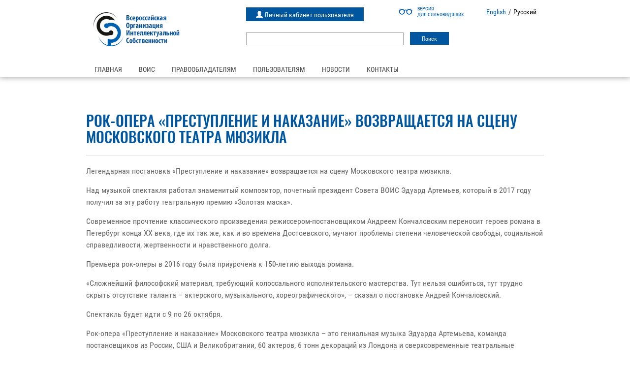

--- FILE ---
content_type: text/html; charset=UTF-8
request_url: https://rosvois.ru/rok-opera-prestuplenie-i-nakazanie-vozvrashhaetsya-na-stsenu-moskovskogo-teatra-myuzikla/
body_size: 11051
content:

    <!DOCTYPE html>
<html lang="ru-RU" class="no-js">

<head>
    <meta charset="UTF-8">
    <meta name="viewport" content="width=device-width">
    <link rel="shortcut icon" href="https://rosvois.ru/wp-content/themes/vois/favicon.ico" />
    <!--[if lt IE 9]>
    <script src="https://rosvois.ru/wp-content/themes/vois/js/html5.js"></script>
    <![endif]-->
    <title>Рок-опера «Преступление и наказание» возвращается на сцену Московского театра мюзикла &#8211; ВОИС</title>
<meta name='robots' content='max-image-preview:large' />
<link rel='dns-prefetch' href='//maxcdn.bootstrapcdn.com' />
<link rel='dns-prefetch' href='//www.google.com' />
<script type="text/javascript">
window._wpemojiSettings = {"baseUrl":"https:\/\/s.w.org\/images\/core\/emoji\/14.0.0\/72x72\/","ext":".png","svgUrl":"https:\/\/s.w.org\/images\/core\/emoji\/14.0.0\/svg\/","svgExt":".svg","source":{"concatemoji":"https:\/\/rosvois.ru\/wp-includes\/js\/wp-emoji-release.min.js?ver=6.1.7"}};
/*! This file is auto-generated */
!function(e,a,t){var n,r,o,i=a.createElement("canvas"),p=i.getContext&&i.getContext("2d");function s(e,t){var a=String.fromCharCode,e=(p.clearRect(0,0,i.width,i.height),p.fillText(a.apply(this,e),0,0),i.toDataURL());return p.clearRect(0,0,i.width,i.height),p.fillText(a.apply(this,t),0,0),e===i.toDataURL()}function c(e){var t=a.createElement("script");t.src=e,t.defer=t.type="text/javascript",a.getElementsByTagName("head")[0].appendChild(t)}for(o=Array("flag","emoji"),t.supports={everything:!0,everythingExceptFlag:!0},r=0;r<o.length;r++)t.supports[o[r]]=function(e){if(p&&p.fillText)switch(p.textBaseline="top",p.font="600 32px Arial",e){case"flag":return s([127987,65039,8205,9895,65039],[127987,65039,8203,9895,65039])?!1:!s([55356,56826,55356,56819],[55356,56826,8203,55356,56819])&&!s([55356,57332,56128,56423,56128,56418,56128,56421,56128,56430,56128,56423,56128,56447],[55356,57332,8203,56128,56423,8203,56128,56418,8203,56128,56421,8203,56128,56430,8203,56128,56423,8203,56128,56447]);case"emoji":return!s([129777,127995,8205,129778,127999],[129777,127995,8203,129778,127999])}return!1}(o[r]),t.supports.everything=t.supports.everything&&t.supports[o[r]],"flag"!==o[r]&&(t.supports.everythingExceptFlag=t.supports.everythingExceptFlag&&t.supports[o[r]]);t.supports.everythingExceptFlag=t.supports.everythingExceptFlag&&!t.supports.flag,t.DOMReady=!1,t.readyCallback=function(){t.DOMReady=!0},t.supports.everything||(n=function(){t.readyCallback()},a.addEventListener?(a.addEventListener("DOMContentLoaded",n,!1),e.addEventListener("load",n,!1)):(e.attachEvent("onload",n),a.attachEvent("onreadystatechange",function(){"complete"===a.readyState&&t.readyCallback()})),(e=t.source||{}).concatemoji?c(e.concatemoji):e.wpemoji&&e.twemoji&&(c(e.twemoji),c(e.wpemoji)))}(window,document,window._wpemojiSettings);
</script>
<style type="text/css">
img.wp-smiley,
img.emoji {
	display: inline !important;
	border: none !important;
	box-shadow: none !important;
	height: 1em !important;
	width: 1em !important;
	margin: 0 0.07em !important;
	vertical-align: -0.1em !important;
	background: none !important;
	padding: 0 !important;
}
</style>
	<link rel='stylesheet' id='wp-block-library-css' href='https://rosvois.ru/wp-includes/css/dist/block-library/style.min.css?ver=6.1.7' type='text/css' media='all' />
<link rel='stylesheet' id='classic-theme-styles-css' href='https://rosvois.ru/wp-includes/css/classic-themes.min.css?ver=1' type='text/css' media='all' />
<style id='global-styles-inline-css' type='text/css'>
body{--wp--preset--color--black: #000000;--wp--preset--color--cyan-bluish-gray: #abb8c3;--wp--preset--color--white: #ffffff;--wp--preset--color--pale-pink: #f78da7;--wp--preset--color--vivid-red: #cf2e2e;--wp--preset--color--luminous-vivid-orange: #ff6900;--wp--preset--color--luminous-vivid-amber: #fcb900;--wp--preset--color--light-green-cyan: #7bdcb5;--wp--preset--color--vivid-green-cyan: #00d084;--wp--preset--color--pale-cyan-blue: #8ed1fc;--wp--preset--color--vivid-cyan-blue: #0693e3;--wp--preset--color--vivid-purple: #9b51e0;--wp--preset--gradient--vivid-cyan-blue-to-vivid-purple: linear-gradient(135deg,rgba(6,147,227,1) 0%,rgb(155,81,224) 100%);--wp--preset--gradient--light-green-cyan-to-vivid-green-cyan: linear-gradient(135deg,rgb(122,220,180) 0%,rgb(0,208,130) 100%);--wp--preset--gradient--luminous-vivid-amber-to-luminous-vivid-orange: linear-gradient(135deg,rgba(252,185,0,1) 0%,rgba(255,105,0,1) 100%);--wp--preset--gradient--luminous-vivid-orange-to-vivid-red: linear-gradient(135deg,rgba(255,105,0,1) 0%,rgb(207,46,46) 100%);--wp--preset--gradient--very-light-gray-to-cyan-bluish-gray: linear-gradient(135deg,rgb(238,238,238) 0%,rgb(169,184,195) 100%);--wp--preset--gradient--cool-to-warm-spectrum: linear-gradient(135deg,rgb(74,234,220) 0%,rgb(151,120,209) 20%,rgb(207,42,186) 40%,rgb(238,44,130) 60%,rgb(251,105,98) 80%,rgb(254,248,76) 100%);--wp--preset--gradient--blush-light-purple: linear-gradient(135deg,rgb(255,206,236) 0%,rgb(152,150,240) 100%);--wp--preset--gradient--blush-bordeaux: linear-gradient(135deg,rgb(254,205,165) 0%,rgb(254,45,45) 50%,rgb(107,0,62) 100%);--wp--preset--gradient--luminous-dusk: linear-gradient(135deg,rgb(255,203,112) 0%,rgb(199,81,192) 50%,rgb(65,88,208) 100%);--wp--preset--gradient--pale-ocean: linear-gradient(135deg,rgb(255,245,203) 0%,rgb(182,227,212) 50%,rgb(51,167,181) 100%);--wp--preset--gradient--electric-grass: linear-gradient(135deg,rgb(202,248,128) 0%,rgb(113,206,126) 100%);--wp--preset--gradient--midnight: linear-gradient(135deg,rgb(2,3,129) 0%,rgb(40,116,252) 100%);--wp--preset--duotone--dark-grayscale: url('#wp-duotone-dark-grayscale');--wp--preset--duotone--grayscale: url('#wp-duotone-grayscale');--wp--preset--duotone--purple-yellow: url('#wp-duotone-purple-yellow');--wp--preset--duotone--blue-red: url('#wp-duotone-blue-red');--wp--preset--duotone--midnight: url('#wp-duotone-midnight');--wp--preset--duotone--magenta-yellow: url('#wp-duotone-magenta-yellow');--wp--preset--duotone--purple-green: url('#wp-duotone-purple-green');--wp--preset--duotone--blue-orange: url('#wp-duotone-blue-orange');--wp--preset--font-size--small: 13px;--wp--preset--font-size--medium: 20px;--wp--preset--font-size--large: 36px;--wp--preset--font-size--x-large: 42px;--wp--preset--spacing--20: 0.44rem;--wp--preset--spacing--30: 0.67rem;--wp--preset--spacing--40: 1rem;--wp--preset--spacing--50: 1.5rem;--wp--preset--spacing--60: 2.25rem;--wp--preset--spacing--70: 3.38rem;--wp--preset--spacing--80: 5.06rem;}:where(.is-layout-flex){gap: 0.5em;}body .is-layout-flow > .alignleft{float: left;margin-inline-start: 0;margin-inline-end: 2em;}body .is-layout-flow > .alignright{float: right;margin-inline-start: 2em;margin-inline-end: 0;}body .is-layout-flow > .aligncenter{margin-left: auto !important;margin-right: auto !important;}body .is-layout-constrained > .alignleft{float: left;margin-inline-start: 0;margin-inline-end: 2em;}body .is-layout-constrained > .alignright{float: right;margin-inline-start: 2em;margin-inline-end: 0;}body .is-layout-constrained > .aligncenter{margin-left: auto !important;margin-right: auto !important;}body .is-layout-constrained > :where(:not(.alignleft):not(.alignright):not(.alignfull)){max-width: var(--wp--style--global--content-size);margin-left: auto !important;margin-right: auto !important;}body .is-layout-constrained > .alignwide{max-width: var(--wp--style--global--wide-size);}body .is-layout-flex{display: flex;}body .is-layout-flex{flex-wrap: wrap;align-items: center;}body .is-layout-flex > *{margin: 0;}:where(.wp-block-columns.is-layout-flex){gap: 2em;}.has-black-color{color: var(--wp--preset--color--black) !important;}.has-cyan-bluish-gray-color{color: var(--wp--preset--color--cyan-bluish-gray) !important;}.has-white-color{color: var(--wp--preset--color--white) !important;}.has-pale-pink-color{color: var(--wp--preset--color--pale-pink) !important;}.has-vivid-red-color{color: var(--wp--preset--color--vivid-red) !important;}.has-luminous-vivid-orange-color{color: var(--wp--preset--color--luminous-vivid-orange) !important;}.has-luminous-vivid-amber-color{color: var(--wp--preset--color--luminous-vivid-amber) !important;}.has-light-green-cyan-color{color: var(--wp--preset--color--light-green-cyan) !important;}.has-vivid-green-cyan-color{color: var(--wp--preset--color--vivid-green-cyan) !important;}.has-pale-cyan-blue-color{color: var(--wp--preset--color--pale-cyan-blue) !important;}.has-vivid-cyan-blue-color{color: var(--wp--preset--color--vivid-cyan-blue) !important;}.has-vivid-purple-color{color: var(--wp--preset--color--vivid-purple) !important;}.has-black-background-color{background-color: var(--wp--preset--color--black) !important;}.has-cyan-bluish-gray-background-color{background-color: var(--wp--preset--color--cyan-bluish-gray) !important;}.has-white-background-color{background-color: var(--wp--preset--color--white) !important;}.has-pale-pink-background-color{background-color: var(--wp--preset--color--pale-pink) !important;}.has-vivid-red-background-color{background-color: var(--wp--preset--color--vivid-red) !important;}.has-luminous-vivid-orange-background-color{background-color: var(--wp--preset--color--luminous-vivid-orange) !important;}.has-luminous-vivid-amber-background-color{background-color: var(--wp--preset--color--luminous-vivid-amber) !important;}.has-light-green-cyan-background-color{background-color: var(--wp--preset--color--light-green-cyan) !important;}.has-vivid-green-cyan-background-color{background-color: var(--wp--preset--color--vivid-green-cyan) !important;}.has-pale-cyan-blue-background-color{background-color: var(--wp--preset--color--pale-cyan-blue) !important;}.has-vivid-cyan-blue-background-color{background-color: var(--wp--preset--color--vivid-cyan-blue) !important;}.has-vivid-purple-background-color{background-color: var(--wp--preset--color--vivid-purple) !important;}.has-black-border-color{border-color: var(--wp--preset--color--black) !important;}.has-cyan-bluish-gray-border-color{border-color: var(--wp--preset--color--cyan-bluish-gray) !important;}.has-white-border-color{border-color: var(--wp--preset--color--white) !important;}.has-pale-pink-border-color{border-color: var(--wp--preset--color--pale-pink) !important;}.has-vivid-red-border-color{border-color: var(--wp--preset--color--vivid-red) !important;}.has-luminous-vivid-orange-border-color{border-color: var(--wp--preset--color--luminous-vivid-orange) !important;}.has-luminous-vivid-amber-border-color{border-color: var(--wp--preset--color--luminous-vivid-amber) !important;}.has-light-green-cyan-border-color{border-color: var(--wp--preset--color--light-green-cyan) !important;}.has-vivid-green-cyan-border-color{border-color: var(--wp--preset--color--vivid-green-cyan) !important;}.has-pale-cyan-blue-border-color{border-color: var(--wp--preset--color--pale-cyan-blue) !important;}.has-vivid-cyan-blue-border-color{border-color: var(--wp--preset--color--vivid-cyan-blue) !important;}.has-vivid-purple-border-color{border-color: var(--wp--preset--color--vivid-purple) !important;}.has-vivid-cyan-blue-to-vivid-purple-gradient-background{background: var(--wp--preset--gradient--vivid-cyan-blue-to-vivid-purple) !important;}.has-light-green-cyan-to-vivid-green-cyan-gradient-background{background: var(--wp--preset--gradient--light-green-cyan-to-vivid-green-cyan) !important;}.has-luminous-vivid-amber-to-luminous-vivid-orange-gradient-background{background: var(--wp--preset--gradient--luminous-vivid-amber-to-luminous-vivid-orange) !important;}.has-luminous-vivid-orange-to-vivid-red-gradient-background{background: var(--wp--preset--gradient--luminous-vivid-orange-to-vivid-red) !important;}.has-very-light-gray-to-cyan-bluish-gray-gradient-background{background: var(--wp--preset--gradient--very-light-gray-to-cyan-bluish-gray) !important;}.has-cool-to-warm-spectrum-gradient-background{background: var(--wp--preset--gradient--cool-to-warm-spectrum) !important;}.has-blush-light-purple-gradient-background{background: var(--wp--preset--gradient--blush-light-purple) !important;}.has-blush-bordeaux-gradient-background{background: var(--wp--preset--gradient--blush-bordeaux) !important;}.has-luminous-dusk-gradient-background{background: var(--wp--preset--gradient--luminous-dusk) !important;}.has-pale-ocean-gradient-background{background: var(--wp--preset--gradient--pale-ocean) !important;}.has-electric-grass-gradient-background{background: var(--wp--preset--gradient--electric-grass) !important;}.has-midnight-gradient-background{background: var(--wp--preset--gradient--midnight) !important;}.has-small-font-size{font-size: var(--wp--preset--font-size--small) !important;}.has-medium-font-size{font-size: var(--wp--preset--font-size--medium) !important;}.has-large-font-size{font-size: var(--wp--preset--font-size--large) !important;}.has-x-large-font-size{font-size: var(--wp--preset--font-size--x-large) !important;}
.wp-block-navigation a:where(:not(.wp-element-button)){color: inherit;}
:where(.wp-block-columns.is-layout-flex){gap: 2em;}
.wp-block-pullquote{font-size: 1.5em;line-height: 1.6;}
</style>
<link rel='stylesheet' id='bootstrap_css-css' href='https://maxcdn.bootstrapcdn.com/bootstrap/3.3.5/css/bootstrap.min.css?ver=6.1.7' type='text/css' media='all' />
<link rel='stylesheet' id='bootstrap_css_theme-css' href='https://maxcdn.bootstrapcdn.com/bootstrap/3.3.5/css/bootstrap-theme.min.css?ver=6.1.7' type='text/css' media='all' />
<link rel='stylesheet' id='font_awesome-css' href='https://maxcdn.bootstrapcdn.com/font-awesome/4.5.0/css/font-awesome.min.css?ver=6.1.7' type='text/css' media='all' />
<link rel='stylesheet' id='fancybox_css-css' href='https://rosvois.ru/wp-content/themes/vois/css/jquery.fancybox.css?ver=6.1.7' type='text/css' media='all' />
<link rel='stylesheet' id='main_css-css' href='https://rosvois.ru/wp-content/themes/vois/style.css?ver=6.1.7' type='text/css' media='all' />
<link rel='stylesheet' id='side_panel_css-css' href='https://rosvois.ru/wp-content/themes/vois/css/main.css?ver=6.1.7' type='text/css' media='all' />
<link rel='stylesheet' id='owl-css' href='https://rosvois.ru/wp-content/themes/vois/css/owl.carousel.min.css?ver=6.1.7' type='text/css' media='all' />
<link rel='stylesheet' id='scss_css-css' href='https://rosvois.ru/wp-content/themes/vois/scss/template.css?ver=6.1.7' type='text/css' media='all' />
<link rel='stylesheet' id='region_css-css' href='https://rosvois.ru/wp-content/themes/vois/css/region.css?ver=6.1.7' type='text/css' media='all' />
<link rel='stylesheet' id='bvi_css-css' href='https://rosvois.ru/wp-content/themes/vois/css/bvi.css?ver=6.1.7' type='text/css' media='all' />
<link rel='stylesheet' id='bvi_custom_css-css' href='https://rosvois.ru/wp-content/themes/vois/css/bvi-custom.css?ver=6.1.7' type='text/css' media='all' />
<script type='text/javascript' id='jquery-core-js-extra'>
/* <![CDATA[ */
var myajax = {"url":"https:\/\/rosvois.ru\/wp-admin\/admin-ajax.php"};
/* ]]> */
</script>
<script type='text/javascript' src='https://rosvois.ru/wp-includes/js/jquery/jquery.min.js?ver=3.6.1' id='jquery-core-js'></script>
<script type='text/javascript' src='https://rosvois.ru/wp-includes/js/jquery/jquery-migrate.min.js?ver=3.3.2' id='jquery-migrate-js'></script>
<script type='text/javascript' src='https://rosvois.ru/wp-content/themes/vois/js/jquery-migrate-1.2.1.min.js?ver=6.1.7' id='jquery_js_migrate-js'></script>
<script type='text/javascript' src='https://www.google.com/recaptcha/api.js?render=explicit&#038;ver=6.1.7#038;ver=4.3.1' id='recaptcha-js'></script>
<script type='text/javascript' src='https://rosvois.ru/wp-content/themes/vois/js/bvi.js?ver=6.1.7' id='bvi_js-js'></script>
<link rel="https://api.w.org/" href="https://rosvois.ru/wp-json/" /><link rel="alternate" type="application/json" href="https://rosvois.ru/wp-json/wp/v2/posts/52594" /><link rel="EditURI" type="application/rsd+xml" title="RSD" href="https://rosvois.ru/xmlrpc.php?rsd" />
<link rel="wlwmanifest" type="application/wlwmanifest+xml" href="https://rosvois.ru/wp-includes/wlwmanifest.xml" />
<meta name="generator" content="WordPress 6.1.7" />
<link rel="canonical" href="https://rosvois.ru/rok-opera-prestuplenie-i-nakazanie-vozvrashhaetsya-na-stsenu-moskovskogo-teatra-myuzikla/" />
<link rel='shortlink' href='https://rosvois.ru/?p=52594' />
<link rel="alternate" type="application/json+oembed" href="https://rosvois.ru/wp-json/oembed/1.0/embed?url=https%3A%2F%2Frosvois.ru%2Frok-opera-prestuplenie-i-nakazanie-vozvrashhaetsya-na-stsenu-moskovskogo-teatra-myuzikla%2F" />
<link rel="alternate" type="text/xml+oembed" href="https://rosvois.ru/wp-json/oembed/1.0/embed?url=https%3A%2F%2Frosvois.ru%2Frok-opera-prestuplenie-i-nakazanie-vozvrashhaetsya-na-stsenu-moskovskogo-teatra-myuzikla%2F&#038;format=xml" />
    <style type="text/css">
        You can write your custom CSS here.        .lsp_main_slider {
            background-color: #FFFFFF;
            width: 960px;
            height: 198px;
            padding: 8px;
            position: relative;
            margin-bottom: 24px;
        }

        .lsp_slider_controls {
            position: relative;
            top: 50%;
            margin-top: -20px;
        }

        .lsp_next_btn {
            background: url(https://rosvois.ru/wp-content/plugins/logo-slider/ls_arrows/lsp_arrow6_next.png) no-repeat center;
            float: right;
            width: 40px;
            height: 40px;
            display: inline-block;
            text-indent: -9000px;
            cursor: pointer;
        }

        .lsp_prev_btn {
            background: url(https://rosvois.ru/wp-content/plugins/logo-slider/ls_arrows/lsp_arrow6_prev.png) no-repeat center;
            float: float;
            width: 40px;
            height: 40px;
            display: inline-block;
            text-indent: -9000px;
            cursor: pointer;
        }

        .lsp_slider_img {
            height: auto;
            margin-top: -99px;
            overflow: hidden;
            position: absolute;
            top: 50%;
            left: 6%;
         text-align: center;
         width: 870px;
/*            margin-left: -*//*px;*/
        }

        #logo-slider {
            height: auto;
            margin-top: -99px;
            overflow: hidden;
            position: absolute;
            top: 50%;
            left: 6%;
         text-align: center;
        width: 870px;
            /* margin-left: -*//*px;*/
        }

        .lsp_img_div {
            width: 100%;
            height: auto;
        }

        /* Visibilties */
        .visible_phone {
            visibility: hidden;
            display: none;
        }

        .visible_desktop {
            visibility: visible;
        }

        /* ============================= */
        /* ! Layout for phone version   */
        /* ============================= */

        /*Rsponsive layout 1024*/
        @media screen and (min-width: 801px) and (max-width: 1024px) {

            .visible_phone {
                visibility: visible;
                display: inherit;
            }

            .visible_desktop {
                visibility: hidden;
                display: none;
            }

            .lsp_main_slider {
                background-color: #FFFFFF;
                height: 198px;
                padding: 8px;
                position: relative;
                width: 100%;
                margin-bottom: 24px;
            }

            .lsp_slider_img {
            height: auto;
            margin-left: -334px;
            margin-top: -65px;
            overflow: hidden;
            position: absolute;
            top: 50%;
            left: 50%;
            width: 668px;
             text-align: center;
                        }

            #logo-slider {
                height: auto;
                margin-left: -334px;
                margin-top: -65px;
                overflow: hidden;
                position: absolute;
                top: 50%;
                left: 50%;
                width: 668px;
             text-align: center;
                        }

        }

        /*Rsponsive layout 768*/
        @media screen and (min-width: 641px) and (max-width: 800px) {

            .visible_phone {
                visibility: visible;
                display: inherit;
            }

            .visible_desktop {
                visibility: hidden;
                display: none;
            }

            .lsp_main_slider {
                background-color: #FFFFFF;
                height: 198px;
                padding: 8px;
                position: relative;
                width: 100%;
                margin-bottom: 24px;
            }

            .lsp_slider_img {
            height: auto;
            margin-left: -256px;
            margin-top: -65px;
            overflow: hidden;
            position: absolute;
            top: 50%;
            left: 50%;
            width: 512px;
             text-align: center;
                        }

            #logo-slider {
                height: auto;
                margin-left: -256px;
                margin-top: -65px;
                overflow: hidden;
                position: absolute;
                top: 50%;
                left: 50%;
                width: 512px;
             text-align: center;
                        }

        }

        /*Rsponsive layout 640*/
        @media screen and (min-width: 481px) and (max-width: 640px) {

            .visible_phone {
                visibility: visible;
                display: inherit;
            }

            .visible_desktop {
                visibility: hidden;
                display: none;
            }

            .lsp_main_slider {
                background-color: #FFFFFF;
                height: 198px;
                padding: 8px;
                position: relative;
                width: 100%;
                margin-bottom: 24px;
            }

            .lsp_slider_img {
                height: auto;
                margin-left: -176px;
                margin-top: -65px;
                overflow: hidden;
                position: absolute;
                top: 50%;
                left: 50%;
                width: 346px;
             text-align: center;
                        }

            #logo-slider {
                height: auto;
                margin-left: -176px;
                margin-top: -65px;
                overflow: hidden;
                position: absolute;
                top: 50%;
                left: 50%;
                width: 346px;
             text-align: center;
                        }

        }

        /*Rsponsive layout 480*/
        @media screen and (min-width: 320px) and (max-width: 480px) {
            .visible_phone {
                visibility: visible;
                display: inherit;
            }

            .visible_desktop {
                visibility: hidden;
                display: none;
            }

            .lsp_main_slider {
                background-color: #FFFFFF;
                height: 198px;
                padding: 8px;
                position: relative;
                width: 100%;
                margin-bottom: 24px;
            }

            .lsp_slider_img {
                height: auto;
                margin-left: -91px;
                margin-top: -65px;
                overflow: hidden;
                position: absolute;
                top: 50%;
                left: 50%;
                width: 185px;
            text-align: center;
                        }

            #logo-slider {
                height: auto;
                margin-left: -91px;
                margin-top: -65px;
                overflow: hidden;
                position: absolute;
                top: 50%;
                left: 50%;
                width: 185px;
             text-align: center;
                        }

        }
    </style>
	<style type="text/css">
	span.oe_textdirection { unicode-bidi: bidi-override; direction: rtl; }
	span.oe_displaynone { display: none; }
</style>
</head>

<body data-rsssl=1 class="post-template-default single single-post postid-52594 single-format-standard">
    <div class="site-wrap">
        <header>



            <div class="container">
                <div class="row logo-section">
                    <a class="open-side-bar"><i class="fa fa-bars"></i></a>
                    <div class="col-sm-4 col-xs-12 logo-top">
                        <a href="/">

                            
                                <img src="https://rosvois.ru/wp-content/themes/vois/img/logo.png">

                                                    </a>

                    </div>
                    <div class="col-sm-8 col-xs-12">
                        <div class="row">
                            <div class="col-xs-12 col-sm-4 col-sm-push-8 col-md-6 col-md-push-6 lang-bvi-group">
                                                                    <a href="#" class="bvi-open" title="Версия для слабовидящих">
                                        <span class="bvi-open__icon-wrapper">
                                            <svg class="bvi-open__icon" width="28" height="28" viewBox="0 0 28 28" fill="none" xmlns="http://www.w3.org/2000/svg">
                                                <path d="M27.1797 9.83882H25.2404C24.2121 8.86439 22.8243 8.26584 21.2992 8.26584C19.5046 8.26584 17.9001 9.09479 16.8479 10.3897C15.1877 9.07467 12.815 9.07242 11.152 10.3897C10.0997 9.09479 8.49532 8.26584 6.70064 8.26584C5.17557 8.26584 3.78777 8.86445 2.75948 9.83882H0.820312C0.367281 9.83882 0 10.2061 0 10.6591C0 11.1122 0.367281 11.4794 0.820312 11.4794H1.55116C1.17709 12.2406 0.966547 13.0961 0.966547 14C0.966547 17.1618 3.53888 19.7341 6.7007 19.7341C9.86251 19.7341 12.4348 17.1618 12.4348 14C12.4348 13.2283 12.2812 12.4919 12.0036 11.8192C13.1286 10.7854 14.8699 10.784 15.9964 11.8192C15.7188 12.4919 15.5652 13.2283 15.5652 14C15.5652 17.1618 18.1375 19.7341 21.2994 19.7341C24.4612 19.7341 27.0335 17.1618 27.0335 14C27.0335 13.0961 26.823 12.2406 26.4489 11.4794H27.1797C27.6327 11.4794 28 11.1122 28 10.6591C28 10.2061 27.6327 9.83882 27.1797 9.83882ZM6.7007 18.0935C4.44352 18.0935 2.60717 16.2572 2.60717 14C2.60717 11.7428 4.44352 9.90646 6.7007 9.90646C8.95787 9.90646 10.7942 11.7428 10.7942 14C10.7942 16.2572 8.95787 18.0935 6.7007 18.0935ZM21.2993 18.0935C19.0421 18.0935 17.2058 16.2572 17.2058 14C17.2058 11.7428 19.0421 9.90646 21.2993 9.90646C23.5565 9.90646 25.3928 11.7428 25.3928 14C25.3928 16.2572 23.5565 18.0935 21.2993 18.0935Z" />
                                            </svg>
                                        </span>
                                        <span class="bvi-open__text">
                                            Версия <br>для слабовидящих
                                        </span>
                                    </a>
                                                                                                    <div class="lang-switcher"><ul>
	<li class="lang-item lang-item-2 lang-item-en no-translation lang-item-first"><a  lang="en-US" hreflang="en-US" href="https://rosvois.ru/en/main-page-en/">English</a></li>
	<li class="lang-item lang-item-5 lang-item-ru current-lang"><a  lang="ru-RU" hreflang="ru-RU" href="https://rosvois.ru/rok-opera-prestuplenie-i-nakazanie-vozvrashhaetsya-na-stsenu-moskovskogo-teatra-myuzikla/">Русский</a></li>
</ul>
</div>                                                            </div>

                                                            <div class="col-xs-12 col-sm-8 col-sm-pull-4 col-md-6 col-md-pull-6">
                                    <div class="top-links-webservices">
                                        <ul>
                                            <li class="lk_fonmix">
                                                <a href="http://music.rosvois.ru/login">
                                                    <span class="glyphicon glyphicon-user" aria-hidden="true"></span>
                                                    Личный кабинет пользователя                                                </a>
                                            </li>
                                        </ul>
                                    </div>
                                </div>

                            
                            <div class="col-xs-12">
                                <div class="top_search">
                                                                            <form role="search" method="get" id="searchform" class="searchform" action="https://rosvois.ru/">
				<div>
					<label class="screen-reader-text" for="s">Найти:</label>
					<input type="text" value="" name="s" id="s" />
					<input type="submit" id="searchsubmit" value="Поиск" />
				</div>
			</form>                                                                    </div>
                            </div>
                        </div>
                    </div>

                </div>
                <div class="row menu-section">
                    <div class="col-xs-12">
                        <div class="top_menu">
                            <nav class="top-nav">
                                <ul id="menu-main-menu" class="nav navbar-nav"><li id="menu-item-1994" class="menu-item menu-item-type-post_type menu-item-object-page menu-item-home menu-item-1994"><a href="https://rosvois.ru/">Главная</a></li>
<li id="menu-item-1115" class="menu-item menu-item-type-post_type menu-item-object-page menu-item-has-children menu-item-1115"><a href="https://rosvois.ru/about-vois/">ВОИС</a>
<ul class="sub-menu">
	<li id="menu-item-1148" class="menu-item menu-item-type-post_type menu-item-object-page menu-item-1148"><a href="https://rosvois.ru/about-vois/">О ВОИС</a></li>
	<li id="menu-item-45" class="menu-item menu-item-type-post_type menu-item-object-page menu-item-45"><a href="https://rosvois.ru/ru-management/">Менеджмент</a></li>
	<li id="menu-item-1483" class="menu-item menu-item-type-post_type menu-item-object-page menu-item-1483"><a href="https://rosvois.ru/board/">Правление</a></li>
	<li id="menu-item-1484" class="menu-item menu-item-type-post_type menu-item-object-page menu-item-1484"><a href="https://rosvois.ru/council/">Совет</a></li>
	<li id="menu-item-2629" class="menu-item menu-item-type-post_type menu-item-object-page menu-item-2629"><a href="https://rosvois.ru/supervisory-board/">Наблюдательный совет</a></li>
	<li id="menu-item-1116" class="menu-item menu-item-type-post_type menu-item-object-page menu-item-1116"><a href="https://rosvois.ru/international-relations/">Международные связи</a></li>
	<li id="menu-item-46" class="menu-item menu-item-type-post_type menu-item-object-page menu-item-46"><a href="https://rosvois.ru/vois-docs/">Документы</a></li>
	<li id="menu-item-1147" class="menu-item menu-item-type-post_type menu-item-object-page menu-item-1147"><a href="https://rosvois.ru/useful-information/">Полезная информация</a></li>
	<li id="menu-item-3589" class="menu-item menu-item-type-post_type menu-item-object-page menu-item-3589"><a href="https://rosvois.ru/fondy/">Фонды</a></li>
</ul>
</li>
<li id="menu-item-43" class="menu-item menu-item-type-post_type menu-item-object-page menu-item-has-children menu-item-43"><a href="https://rosvois.ru/for-owners/">Правообладателям</a>
<ul class="sub-menu">
	<li id="menu-item-1475" class="menu-item menu-item-type-post_type menu-item-object-page menu-item-1475"><a href="https://rosvois.ru/rightholders-offer/">Заключить договор</a></li>
	<li id="menu-item-1016" class="menu-item menu-item-type-post_type menu-item-object-page menu-item-1016"><a href="https://rosvois.ru/q-a/">Вопросы и ответы</a></li>
	<li id="menu-item-1748" class="menu-item menu-item-type-post_type menu-item-object-page menu-item-1748"><a href="https://rosvois.ru/representatives-on-work-with-owners/">Представители по работе с правообладателями</a></li>
	<li id="menu-item-1500" class="menu-item menu-item-type-custom menu-item-object-custom menu-item-1500"><a href="http://lk.rosvois.ru/">Вход в личный кабинет</a></li>
</ul>
</li>
<li id="menu-item-44" class="menu-item menu-item-type-post_type menu-item-object-page menu-item-has-children menu-item-44"><a href="https://rosvois.ru/for-users/">Пользователям</a>
<ul class="sub-menu">
	<li id="menu-item-1421" class="menu-item menu-item-type-post_type menu-item-object-page menu-item-1421"><a href="https://rosvois.ru/contract/">Заключить договор</a></li>
	<li id="menu-item-1581" class="menu-item menu-item-type-post_type menu-item-object-page menu-item-1581"><a href="https://rosvois.ru/qa-for-users/">Вопросы и ответы</a></li>
	<li id="menu-item-3316" class="menu-item menu-item-type-post_type menu-item-object-page menu-item-3316"><a href="https://rosvois.ru/regional-contacts/">Представители по работе с пользователями</a></li>
	<li id="menu-item-1493" class="menu-item menu-item-type-post_type menu-item-object-page menu-item-1493"><a href="https://rosvois.ru/rates/">Ставки для расчета вознаграждения</a></li>
	<li id="menu-item-1419" class="menu-item menu-item-type-post_type menu-item-object-page menu-item-1419"><a href="https://rosvois.ru/recommendations/">Полезная информация</a></li>
	<li id="menu-item-1914" class="menu-item menu-item-type-custom menu-item-object-custom menu-item-1914"><a href="http://music.rosvois.ru/login">Личный кабинет пользователя</a></li>
</ul>
</li>
<li id="menu-item-42" class="menu-item menu-item-type-taxonomy menu-item-object-category current-post-ancestor current-menu-parent current-post-parent menu-item-42"><a href="https://rosvois.ru/category/news/">Новости</a></li>
<li id="menu-item-47" class="menu-item menu-item-type-post_type menu-item-object-page menu-item-47"><a href="https://rosvois.ru/contacts/">Контакты</a></li>
</ul>                            </nav>
                        </div>
                    </div>
                </div>
            </div>

            
        </header>
    
    <div class="static-content">
        <div class="container">
            <div class="row">
                <div class="col-md-12">
                    
                        <h1>Рок-опера «Преступление и наказание» возвращается на сцену Московского театра мюзикла</h1>
                        <p>Легендарная постановка «Преступление и наказание» возвращается на сцену Московского театра мюзикла.</p>
<p>Над музыкой спектакля работал знаменитый композитор, почетный президент Совета ВОИС Эдуард Артемьев, который в 2017 году получил за эту работу театральную премию «Золотая маска».</p>
<p>Современное прочтение классического произведения режиссером-постановщиком Андреем Кончаловским переносит героев романа в Петербург конца ХХ века, где их так же, как и во времена Достоевского, мучают проблемы степени человеческой свободы, социальной справедливости, жертвенности и нравственного долга.</p>
<p>Премьера рок-оперы в 2016 году была приурочена к 150-летию выхода романа.</p>
<p>«Сложнейший философский материал, требующий колоссального исполнительского мастерства. Тут нельзя ошибиться, тут трудно скрыть отсутствие таланта – актерского, музыкального, хореографического», – сказал о постановке Андрей Кончаловский.</p>
<p>Спектакль будет идти с 9 по 26 октября.</p>
<p>Рок-опера «Преступление и наказание» Московского театра мюзикла – это гениальная музыка Эдуарда Артемьева, команда постановщиков из России, США и Великобритании, 60 актеров, 6 тонн декораций из Лондона и сверхсовременные театральные технологии.</p>
<p><a href="https://www.kino-teatr.ru/teatr/news/y2019/10-9/19327/" target="_blank">Источник новости</a></p>
                                    </div>
            </div>
        </div>
    </div>

    
    <footer>
        <div class="container footer-info">
            <div class="row">
                <div class="col-sm-3 col-xs-12">
                    <h4>ВОИС</h4>
                    <div class="footer-menu">

                        
                            <ul>
                                <li><a href="/about-vois/" rel="f-about-vois" class="js-ajax-modal">О ВОИС</a></li>
                                <li><a href="/vois-docs/" rel="f-vois-docs" class="js-ajax-modal">Документы</a></li>
                                <li><a href="/ru-management/" rel="f-management" class="js-ajax-modal">Менеджмент</a>
                                </li>
                                <li><a href="/category/news/">Новости</a></li>
                            </ul>


                                            </div>
                </div>
                <div class="col-sm-3 col-xs-12">
                    <h4>Правообладателям</h4>
                    <div class="footer-menu">

                        
                            <ul>
                                <li><a href="/for-big-catalogs/" rel="f-big-catalogs" class="js-ajax-modal">Мейджоры и
                                        крупные компании</a></li>
                                <li><a href="/for-small-catalogs/" rel="f-small-catalogs" class="js-ajax-modal">Независимые
                                        правообладатели</a></li>
                                <!--                    <li><a href="/rates/"  rel="f-rates"  class="js-ajax-modal">Тарифы</a></li>
                                -->
                                <li><a href="/docs/" rel="docs" class="js-ajax-modal">Документы</a></li>
                            </ul>

                        
                    </div>
                </div>
                <div class="col-sm-3 col-xs-12">
                    <h4>Контакты</h4>
                    <div class="contact-footer">

                        
                            <p>Адрес: 127055, Москва,<br>
                                ул. Новослободская, д. 73, стр. 1</p>

                            <p>
								<a href="mailto:&#x73;&#x65;&#x63;&#x72;&#x65;&#x74;&#x61;&#x72;&#x79;&#x40;&#x72;&#x6f;&#x73;&#x76;&#x6f;&#x69;&#x73;&#x2e;&#x72;&#x75;"><span class="oe_textdirection">&#x75;&#x72;&#x2e;&#x73;&#x69;&#x6f;&#x76;&#x73;&#x6f;&#x72;<span class="oe_displaynone">null</span>&#x40;&#x79;&#x72;&#x61;&#x74;&#x65;&#x72;&#x63;&#x65;&#x73;</span></a>							</p>


                        
                    </div>
                </div>
                <div class="col-sm-3 col-xs-12">
                    <div class="footer_logo">

                        
                            <img src="https://rosvois.ru/wp-content/themes/vois/img/logo_footer.png" alt="">

                        

                    </div>
                </div>
            </div>
        </div>

        <div class="copyright-block">
            <div class="container">
                <div class="row">
                    <div class="col-xs-12 copyright">

                        <p>
                                                            © 2004–2026, Общероссийская общественная организация
                                <br>«Общество по коллективному управлению смежными правами «Всероссийская Организация Интеллектуальной Собственности»
                                                    </p>

                    </div>
                </div>
            </div>
        </div>

    </footer>
    </div>  <!-- websitecover -->
    <div class="cover"></div>

    <div class="my-side-bar">
        <a href="/#home-section" class="mobile-logo">
            <img src="https://rosvois.ru/wp-content/themes/vois/img/logo.png" alt="ВОИС">
        </a>
        <a class="my-sidebar-close"><i class="fa fa-times"></i></a>
        <ul id="menu-main-menu-1" class="top-menu"><li class="menu-item menu-item-type-post_type menu-item-object-page menu-item-home menu-item-1994"><a href="https://rosvois.ru/">Главная</a></li>
<li class="menu-item menu-item-type-post_type menu-item-object-page menu-item-has-children menu-item-1115"><a href="https://rosvois.ru/about-vois/">ВОИС</a>
<ul class="sub-menu">
	<li class="menu-item menu-item-type-post_type menu-item-object-page menu-item-1148"><a href="https://rosvois.ru/about-vois/">О ВОИС</a></li>
	<li class="menu-item menu-item-type-post_type menu-item-object-page menu-item-45"><a href="https://rosvois.ru/ru-management/">Менеджмент</a></li>
	<li class="menu-item menu-item-type-post_type menu-item-object-page menu-item-1483"><a href="https://rosvois.ru/board/">Правление</a></li>
	<li class="menu-item menu-item-type-post_type menu-item-object-page menu-item-1484"><a href="https://rosvois.ru/council/">Совет</a></li>
	<li class="menu-item menu-item-type-post_type menu-item-object-page menu-item-2629"><a href="https://rosvois.ru/supervisory-board/">Наблюдательный совет</a></li>
	<li class="menu-item menu-item-type-post_type menu-item-object-page menu-item-1116"><a href="https://rosvois.ru/international-relations/">Международные связи</a></li>
	<li class="menu-item menu-item-type-post_type menu-item-object-page menu-item-46"><a href="https://rosvois.ru/vois-docs/">Документы</a></li>
	<li class="menu-item menu-item-type-post_type menu-item-object-page menu-item-1147"><a href="https://rosvois.ru/useful-information/">Полезная информация</a></li>
	<li class="menu-item menu-item-type-post_type menu-item-object-page menu-item-3589"><a href="https://rosvois.ru/fondy/">Фонды</a></li>
</ul>
</li>
<li class="menu-item menu-item-type-post_type menu-item-object-page menu-item-has-children menu-item-43"><a href="https://rosvois.ru/for-owners/">Правообладателям</a>
<ul class="sub-menu">
	<li class="menu-item menu-item-type-post_type menu-item-object-page menu-item-1475"><a href="https://rosvois.ru/rightholders-offer/">Заключить договор</a></li>
	<li class="menu-item menu-item-type-post_type menu-item-object-page menu-item-1016"><a href="https://rosvois.ru/q-a/">Вопросы и ответы</a></li>
	<li class="menu-item menu-item-type-post_type menu-item-object-page menu-item-1748"><a href="https://rosvois.ru/representatives-on-work-with-owners/">Представители по работе с правообладателями</a></li>
	<li class="menu-item menu-item-type-custom menu-item-object-custom menu-item-1500"><a href="http://lk.rosvois.ru/">Вход в личный кабинет</a></li>
</ul>
</li>
<li class="menu-item menu-item-type-post_type menu-item-object-page menu-item-has-children menu-item-44"><a href="https://rosvois.ru/for-users/">Пользователям</a>
<ul class="sub-menu">
	<li class="menu-item menu-item-type-post_type menu-item-object-page menu-item-1421"><a href="https://rosvois.ru/contract/">Заключить договор</a></li>
	<li class="menu-item menu-item-type-post_type menu-item-object-page menu-item-1581"><a href="https://rosvois.ru/qa-for-users/">Вопросы и ответы</a></li>
	<li class="menu-item menu-item-type-post_type menu-item-object-page menu-item-3316"><a href="https://rosvois.ru/regional-contacts/">Представители по работе с пользователями</a></li>
	<li class="menu-item menu-item-type-post_type menu-item-object-page menu-item-1493"><a href="https://rosvois.ru/rates/">Ставки для расчета вознаграждения</a></li>
	<li class="menu-item menu-item-type-post_type menu-item-object-page menu-item-1419"><a href="https://rosvois.ru/recommendations/">Полезная информация</a></li>
	<li class="menu-item menu-item-type-custom menu-item-object-custom menu-item-1914"><a href="http://music.rosvois.ru/login">Личный кабинет пользователя</a></li>
</ul>
</li>
<li class="menu-item menu-item-type-taxonomy menu-item-object-category current-post-ancestor current-menu-parent current-post-parent menu-item-42"><a href="https://rosvois.ru/category/news/">Новости</a></li>
<li class="menu-item menu-item-type-post_type menu-item-object-page menu-item-47"><a href="https://rosvois.ru/contacts/">Контакты</a></li>
</ul>

    </div>

    <script type='text/javascript' src='https://maxcdn.bootstrapcdn.com/bootstrap/3.3.5/js/bootstrap.min.js?ver=6.1.7' id='bootstrap_js-js'></script>
<script type='text/javascript' src='https://rosvois.ru/wp-content/themes/vois/js/jquery.fancybox.js?ver=6.1.7' id='fancybox_js-js'></script>
<script type='text/javascript' src='https://rosvois.ru/wp-content/themes/vois/js/jquery.fancybox-media.js?ver=6.1.7' id='fancybox_media_js-js'></script>
<script type='text/javascript' src='https://rosvois.ru/wp-content/themes/vois/js/jquery.jscrollpane.min.js?ver=6.1.7' id='jquery_jscrollpane_js-js'></script>
<script type='text/javascript' src='https://rosvois.ru/wp-content/themes/vois/js/jquery.mousewheel.js?ver=6.1.7' id='jquery_mousewheel_js-js'></script>
<script type='text/javascript' src='https://rosvois.ru/wp-content/themes/vois/js/owl.carousel.min.js?ver=6.1.7' id='owl-js'></script>
<script type='text/javascript' src='https://rosvois.ru/wp-content/themes/vois/js/script.js?ver=6.1.7' id='custom_script-js'></script>
<script type='text/javascript' src='https://rosvois.ru/wp-content/plugins/logo-slider/includes/js/lsp_jquery.cycle2.js?ver=2.1.2' id='jquery_cycle2-js'></script>
<script type='text/javascript' src='https://rosvois.ru/wp-content/plugins/logo-slider/includes/js/lsp_jquery.cycle2.carousel.min.js?ver=1' id='jquery_cycle2_carousel_min-js'></script>
<script type='text/javascript' src='https://rosvois.ru/wp-content/plugins/logo-slider/includes/js/lsp_jquery_shuffle.js?ver=1' id='jquery_cycle2_shuffle-js'></script>
<script type='text/javascript' src='https://rosvois.ru/wp-content/plugins/logo-slider/includes/js/lsp_jquery.easing.js?ver=1' id='jquery_cycle2_easing-js'></script>
<script type='text/javascript' src='https://rosvois.ru/wp-content/plugins/logo-slider/includes/js/lsp_jquery_tile.js?ver=1' id='jquery_cycle2_tile-js'></script>
<script type='text/javascript'>
(function() {
				var expirationDate = new Date();
				expirationDate.setTime( expirationDate.getTime() + 31536000 * 1000 );
				document.cookie = "pll_language=ru; expires=" + expirationDate.toUTCString() + "; path=/; secure; SameSite=Lax";
			}());
</script>
    <script type="text/javascript">
        jQuery(document).ready(function ($) {
            $("#intermedia_loader").show();
            $("#intermedia_news").load(myajax.url, {action: 'get_intemedia_news'}, function () {
                $("#intermedia_loader").hide();
            });
        });
    </script>
    
    <script>
        (function ($) {

            $(".lang-switcher li").append('<span class="lang-separator">/</span>');
            $('nav li ul').hide().removeClass('sub-menu');
            $('nav li').hover(
                function () {
                    $('ul', this).stop().slideDown(100);
                },
                function () {
                    $('ul', this).stop().slideUp(100);
                }
            );
            $('ul', this).stop().slideDown(500);

            $(document).ready(function () {
                $(".fancybox").fancybox();
                $('.fancybox-media')
                    .attr('rel', 'media-gallery')
                    .fancybox({
                        openEffect: 'none',
                        closeEffect: 'none',
                        prevEffect: 'none',
                        nextEffect: 'none',

                        arrows: false,
                        helpers: {
                            media: {},
                            buttons: {}
                        }
                    });
            });


            $(document).on('click', '.slide-block a', function () {

                $elem = $(this).closest('.slide-block').find("p");

                if ($elem.hasClass("js-slide-hidden")) {

                    $elem.slideDown("slow");
                    $elem.removeClass("js-slide-hidden");
                    $(this).closest('.slide-block').find(".opener").addClass("opened-info");
                    return false;

                } else {

                    $elem.slideUp("slow");
                    $elem.addClass("js-slide-hidden");
                    $(this).closest('.slide-block').find(".opener").removeClass("opened-info");
                    return false;

                }
            });

            // OPEN MOBILE SIDEBAR
            $(".open-side-bar").on('click', function (e) {
                e.preventDefault();
                $(".my-side-bar").animate({"margin-right": '0'});
                $(".cover").animate({
                    "opacity": "0.9",
                    "z-index": 22
                }, 100);

                var position_top = iScrollPos + 20;
                $(".site-wrap").css({
                    // "position" : "fixed",
                    //             "top" : -iScrollPos
                });
                // $(window).scrollTop(position_top);
                // console.log(position_top);
            });

            // CLOSE MOBILE SIDEBAR
            $(".my-sidebar-close").on('click', function (e) {
                e.preventDefault();
                $(".my-side-bar").animate({"margin-right": '-300px'});
                $(".cover").animate({
                    "opacity": "0.0",
                    "z-index": -1
                });
                $(".site-wrap").css({
                    "position": "static"
                });
                var position_top = iScrollPos + 20;
                // $("body").scrollTop(position_top);
            });

            $(".my-side-bar ul.top-menu li a, .my-side-bar .mobile-logo").click(function () {
                $(".my-side-bar").animate({"margin-right": '-300px'}, 1000);
                $(".cover").animate({
                    "opacity": "0.0",
                    "z-index": -1
                }, 500);
                $(".site-wrap").css({
                    "position": "static"
                });
            });

            $(".partner-list ").owlCarousel({
                items: 4,
                loop: true,
                autoplay: true,
                autoplayTimeout: 3000,
                autoplayHoverPause: true,
                autoplaySpeed: 1000,
                responsive: {
                    0: {items: 1}, 400: {items: 2}, 768: {items: 4}
                }

            });

        }(jQuery));


    </script>


    <!-- Yandex.Metrika counter -->
    <script type="text/javascript">
        (function (d, w, c) {
            (w[c] = w[c] || []).push(function () {
                try {
                    w.yaCounter20985637 = new Ya.Metrika({
                        id: 20985637,
                        clickmap: true,
                        trackLinks: true,
                        accurateTrackBounce: true,
                        webvisor: true,
                        ut: "noindex"
                    });
                } catch (e) {
                }
            });

            var n = d.getElementsByTagName("script")[0],
                s = d.createElement("script"),
                f = function () {
                    n.parentNode.insertBefore(s, n);
                };
            s.type = "text/javascript";
            s.async = true;
            s.src = "https://mc.yandex.ru/metrika/watch.js";

            if (w.opera == "[object Opera]") {
                d.addEventListener("DOMContentLoaded", f, false);
            } else {
                f();
            }
        })(document, window, "yandex_metrika_callbacks");
    </script>

    <script>
		// Версия для слабовидящих
		new isvek.Bvi({
            builtElements: true
        });
    </script>

    <noscript>
        <div><img src="https://mc.yandex.ru/watch/20985637?ut=noindex" style="position:absolute; left:-9999px;" alt=""/>
        </div>
    </noscript>
    <!-- /Yandex.Metrika counter -->

    </body>
    </html>

<!--
Performance optimized by W3 Total Cache. Learn more: https://www.boldgrid.com/w3-total-cache/

Кэширование объекта 112/142 объектов с помощью disk
Кэширование страницы с использованием disk: enhanced (SSL caching disabled) 
Кэширование запросов БД 4/16 за 0.007 секунд с использованием disk

Served from: rosvois.ru @ 2026-01-22 10:44:27 by W3 Total Cache
-->

--- FILE ---
content_type: text/css
request_url: https://rosvois.ru/wp-content/themes/vois/style.css?ver=6.1.7
body_size: 6783
content:
/*
Theme Name: Vois
Theme URI: http://rosvois.ru/
Author: New Vois theme
Author URI: http://www.rosvois.ru/
Description: Responsive template for Vois
Text Domain: vois
*/
@import 'css/fonts.css';

/*
FONTS
font-family: 'Roboto-Light';
font-family: 'Roboto-Regular';
font-family: 'RobotoCondensed-Regular';
font-family: 'Oswald-DemiBold';
font-family: 'Oswald-Light';
font-family: 'Oswald-Medium';
font-family: 'Roboto-LightItalic';
font-family: 'Playfair Display';
 */

#gform_wrapper_6 {
    display: block !important;
}

#menu-item-1323 {
    display: none;
}

/* ==== NEW YEAR STYLE ====*/
/*header {
    background: url("img/vois_ny.jpg") no-repeat center center !important;
    background-size: auto 100% !important;
}*/



.alert-block {
    background-color: #0057a0;
    max-width: 960px;
    padding: 40px 50px;
    color: #fff;
    font-size: 16px;
    margin: 0 auto 30px;


}

.alert-block a {
    color: #fff;
}

.importent-info {
    border: 10px solid #0057a0;
    padding: 40px 30px;
    margin-top: 50px;
    margin-left: auto;
    margin-right: auto;
    margin-bottom: 40px;
    max-width: 960px;
}

.importent-info h2 {
    text-align: center;
    margin: 0 auto 20px;
    font-size: 24px;
}

.static-content li {
    margin-bottom: 10px;
}

.top-bar {
    background-color: #0069aa;
    background-image: linear-gradient(to bottom, #0069aa, #0076c0);
}

.home-video video {
    max-width: 100% !important;
}

.top-bar span {
    display: block;
    text-align: center;
    /*font-family: 'charis_silregular';*/
    color: #fff;
    font-size: 11px;
    padding: 3px 0;
}

.top_search {

}

.top_search label {
    display: none;
}

body * {
    font-family: 'RobotoCondensed-Regular';
}

body a {
    color: #0057a0;
}

.container {
    max-width: 960px !important;
    /*width: 970px !important;
    overflow: hidden;*/
}

/*header .container {
    overflow: inherit;
}*/
a:hover,
button:hover,
input[type="submit"]:hover {
    opacity: .8;
    cursor: pointer;
}

header {
    /*padding: 25px 0 35px;*/
    box-shadow: 0 0 11px rgba(0, 0, 0, .4);
    position: relative;
}

.home header {
    position: relative;
    top: 0;
    /* left: 50%; */
    /* margin-left: -480px; */
    z-index: 6;
    box-shadow: none;
    width: 100%;
    box-shadow: 0 0 18px rgba(0, 0, 0, 0.5);
    background: #fff;
}

body.home {
    /*padding-top: 193px;*/
}

.home .static-content {
    position: relative;
    z-index: 4;
    background: #fff;
}

.logged-in.admin-bar header {
    top: 35px;
}

.logo-top {
    margin: 15px 0;
}

.logo-top img {
    max-width: 220px;
    margin-bottom: 10px;
	max-height: 69px;
}

.lang-switcher {

}

.lang-switcher ul {
    padding: 0;
    margin: 0;
    float: right;
}

.lang-switcher ul li {
    list-style: none;
    float: left;
}

.lang-switcher ul li .lang-separator {
    padding: 0 5px;
}

.lang-switcher ul li:last-child .lang-separator {
    display: none;
}

.lang-switcher .current-lang a {
    color: #000;
}

.top_search {
    margin: 25px 0 0px;
}

.logo-section {
    margin: 10px 0 0;
}

.top_search input {

    display: inline-block;
    height: 26px;
    border: 1px solid #a0a0a0;
    padding: 5px 5px;
    font-size: 12px;
    width: 320px;
}

.top_search input#searchsubmit {
    color: #fff;
    border-color: #0057a0;
    background: #0057a0;
    padding: 5px 23px;
    margin-left: 10px;
    width: auto;
}

.top-links-webservices {
    margin: 10px 0;
}

.top-links-webservices ul {
    padding: 0;
    margin: 0;
}

.top-links-webservices a {
    color: #6a6a6a;
}

.top-links-webservices ul li {
    float: left;
    list-style: none;
    margin-right: 30px;

}

a.rules-user-link, a.major-link {
    color: #fff;
    padding: 7px 20px 5px;
}

a.rules-user-link span {
    margin: 1px 5px 0 0;
}

a.rules-user-link {
    background: #0057a0;
}

a.major-link {
    background: #1d1d1b;
}

.top_menu ul {
    padding: 0;
    margin: 0 0 0 0;
}

.top_menu ul li {
    list-style: none;
    display: inline-block;
    vertical-align: top;
    margin: 6px 0 0;
}

.top_menu ul li a {
    text-decoration: none;
    color: #6c6c6c;
}

.top_menu ul li a:hover {
    text-decoration: underline;
}

.top_menu ul li.current-menu-item a {
    color: #0057a0;
}

.top_menu ul li:first-child {
    display: block;
}

.top_menu a {
    /*font-family: 'MyriadSetPro-Medium';*/
    color: #292929;
    font-size: 14px;
    padding: 20px;
    text-decoration: underline;
    text-transform: uppercase;
}

.nav > li > a {
    position: relative;
    display: block;
    padding: 5px 13px;
}

/* drop down menu start  */

.top_menu nav {
    background: #FFF;
    float: left;
}

.top_menu nav ul {
    text-align: center;
}

.top_menu nav ul li {
    float: left;
    display: inline;
}

.top_menu nav ul li:hover {
    background: #E6E6E6;
}

.top_menu nav ul li a {
    display: block;
    padding: 6px 17px;
    color: #444;
}

.top_menu nav ul li ul {
    position: absolute;
    width: 200px;
    background: #FFF;
    z-index: 10;
    box-shadow: 0px 2px 3px rgba(0, 0, 0, .4);
    margin-top: 0;
    padding: 0px 15px;
}

.nav > li > a:focus, .nav > li > a:hover, .top_menu nav ul li:hover,
.top_menu nav ul li ul li:hover a {
    background-color: #fff;
    background: #fff !important;
}

.top_menu nav ul li ul li {
    width: auto;
    float: none;
}

.top_menu nav ul li ul li a {
    display: block;
    padding: 5px 5px;
    color: #444;
    font-size: 14px;
    text-transform: inherit;
    text-align: left;

}

.top_menu nav ul li ul li:hover a {
    background: #F7F7F7;
}

.top_menu nav ul li ul.sub-menu {
    display: none;
}

.top_menu nav ul li:hover ul.sub-menu {
    display: block;
}

/* drop down menu end  */

img {
    max-width: 100%;
}

.main_banner {
    position: absolute;
    width: 100%;
    height: 500px;
    background-size: cover !important;
    background-position: left center;
    top: 153px;
    background-color: #fff;
}

.main_banner img.video-previe {
    position: relative;
    z-index: 1;
    width: 100%;
}

.main_banner .banner-info {
    position: absolute;
    z-index: 2;
    width: 960px;
    left: 50%;
    margin-left: -480px;
    bottom: 49px;
}

.info-title {

}

.info-title h2 {
    font-family: 'Oswald-Medium';
    color: #0057a0;
    font-size: 32px;
    margin: 40px 0 30px;
    text-transform: uppercase;
    padding-left: 16px;
}

.green-block {
    background: url("../img/green_bg.png") repeat-x 0 0 transparent;
}

.block-line {

}

.block-line .line-block-item {
    height: 278px;
    overflow: hidden;
    border-left: 1px solid rgba(255, 255, 255, .4);
    padding: 20px;
    box-sizing: border-box;
}

.block-line .line-block-item * {
    color: #fff;
    font-family: 'Roboto-light';
}

.block-line .col-md-4 {
    padding: 0 !important;
    margin: 0 !important;
}

.block-line .row {
    border-bottom: 1px solid #fff;
}

.block-line .col-md-4:last-child {
    border-right: 1px solid #fff;
}

.block-line .line-block-item h3 {
    font-family: 'Oswald-Medium';
    font-size: 24px;
    margin: 0 0 10px;
    padding: 0;
}

.block-line .line-block-item p {
    font-size: 14px;
    line-height: 21px;
}

.block-line .line-block-item a {
    font-size: 14px;
    line-height: 21px;
    text-decoration: underline;
}

.block-line .line-block-item .download_files {

}

.block-line .line-block-item .download_files * {
    color: #333333;
}

.block-line .line-block-item.base-grey h3 {
    color: #0057a0;
}

.dark-grey-block {
    background: url("img/patterns_4.png") repeat 0 0 transparent;
}

.base-grey {
    background: url("img/patterns_4.png") repeat 0 0 transparent;
    border-top: 1px solid #b1b1b1;
    border-bottom: 1px solid #b1b1b1;
}

.base-grey.block-line .row {
    border-bottom: none;
}

.dark-blue.line-block-item {
    background: url("img/patterns_1.png") repeat 0 0 transparent;
}

.light-blue.line-block-item {
    background: url("img/patterns_2.png") repeat 0 0 transparent;
    /*background-size: cover;*/
}

.light-grey.line-block-item {
    background: url("img/patterns_3.png") repeat 0 0 transparent;
}

.base-grey.line-block-item {
    background: url("img/patterns_4.png") repeat 0 0 transparent;
}

.block-line .line-block-item.dark-blue * {
    color: #fff;
}

.partners-block {
    margin-bottom: 0px;
}

.partners-block ul {
    margin: 0;
    padding: 0;
    font-size: 0;
}

.partners-block ul li {
    list-style: none;
    display: inline-block;
    width: 25%;
    text-align: center;
}

.base-light-grey {
    background: url("img/patterns_4.png") repeat 0 0 transparent;
}

footer {
    padding: 10px 0 0;
    background: url("img/patterns_2.png") repeat 0 0 transparent;
}

.copyright-block {
    background: url("img/patterns_1.png") repeat 0 0 transparent;
}

footer * {
    color: #fff;
}

.form-item {
    margin-bottom: 10px;
}

.form-item input {
    display: block;
    width: 100%;
    padding: 5px;
}

.form-item textarea {
    display: block;
    width: 100%;
    height: 121px;
}

#menu-main-menu .sub-menu {
    /*display: none;*/
}

.banner-text {
    position: absolute;
    top: 15%;
    left: 50%;
    margin-left: -455px;
    z-index: 3;

}

.banner-title-text {
    font-family: 'Oswald-Medium';
    background: rgba(4, 70, 126, .5);
    display: block;
    padding: 5px;
    font-size: 42px;
    margin-bottom: 20px;
    color: #fff;
    text-transform: uppercase;
}

.sub-title-banner-text {
    background: #0057a0;
    color: #fff;
    font-family: 'Roboto-Light';
    display: block;
    padding: 5px;
    font-size: 20px;
    float: left;
}

.banner-info {

}

.banner-info a {
    color: #fff;
    font-family: 'Roboto-Light';
    text-decoration: underline;
    background: rgba(4, 70, 126, .5);
    font-size: 20px;
    padding: 5px 40px;
}

.under-video-text {
    background: url("img/patterns_4.png") repeat 0 0 transparent;
    width: 958px;
    margin: 0 auto;
    box-sizing: border-box;
    position: relative;
    padding: 13px 10px;
    margin-top: -17px;
    z-index: 2;
}

.under-video-text .block-title {
    display: block;
    font-family: 'Oswald-Medium';
    color: #474747;
    font-size: 20px;
}

.under-video-text .main-text-block {
    display: block;
    color: #333;
    font-family: 'Oswald-Light';
    font-size: 20px;
}

.block-line .title-block {
    padding-left: 60px;
    margin-bottom: 20px;
    min-height: 36px;
}

.block-line .title-block.icon-1 {
    background: url("img/ico_1.png") no-repeat left 5px transparent;
}

.block-line .title-block.icon-2 {
    background: url("img/ico_2.png") no-repeat left 5px transparent;
}

.block-line .title-block.icon-3 {
    background: url("img/ico_3.png") no-repeat left 5px transparent;
}

.block-line .title-block.icon-4 {
    background: url("img/ico_5.png") no-repeat left 5px transparent;
}

.block-line .title-block.icon-5 {
    background: url("img/ico_6.png") no-repeat left 5px transparent;
}

.download_files {

}

.download_files .dwnld_item:after {
    content: "";
    display: block;
    clear: both;
}

.dwnld_item {
    margin: 5px 0;
    padding: 12px 0;
}

.dwnld_item:nth-child(odd) {
    border-bottom: 1px solid rgba(0, 0, 0, .3);
}

.dwnld_item .button {
    float: left;
    border-right: 1px solid rgba(0, 0, 0, .3);
    height: 60px;
    box-sizing: border-box;
    padding: 10px 17px;
}

.dwnld_item .file-info {
    float: left;
    border-left: 1px solid rgba(255, 255, 255, .3);
    padding: 5px 17px;
    box-sizing: border-box;

}

.dwnld_item .file-info p {
    color: #0057a0 !important;
}

.info-list {

}

.info-list ul {
    margin: 0 0 0 16px;
    padding: 0;
}

.info-list ul li {
    list-style: square;
}

.info-list ul li a {
    /*font-family: 'Roboto-LightItalic' !important;*/
}

.video-image {
    position: relative;
    text-align: center;
}

.video-button {
    position: absolute;
    z-index: 2;
    left: 50%;
    top: 50%;
    margin-left: -35px;
    margin-top: -35px;
}

.title-block.video-presentation {
    padding-left: 0 !important;
    text-align: center;
}

.partners-block ul li img {
    padding: 5px 40px;
    max-width: 265px;
    max-height: 122px;
}

div#logo-slider-wraper {
    left: -15px !important;
}

#logo-slider {
    height: 120px !important;
}

#logo-slider-wraper .slider-controls {
    top: 40px !important;
}

#logo-slider-wraper #prev {
    background: url("img/arrow_right.png") no-repeat 0 0 transparent;
    height: 43px;
    width: 43px;
    outline: none;
}

#logo-slider-wraper #next {
    background: url("img/arrow_left.png") no-repeat 0 0 transparent;
    height: 43px;
    width: 43px;
    outline: none;
}

.info-title h2.title-lined {
    margin-bottom: 0;
}

.icon-line {
    border-bottom: 1px solid #d3d3d3;
    text-align: center;
    margin-bottom: 40px;
}

.icon-line img {
    position: relative;
    z-index: 2;
}

.icon-line.volum img {
    bottom: -19px;
}

.icon-line.news img {
    bottom: -16px;
}

.icon-line.testim img {
    bottom: -21px;
}

.icon-line.mic1 img {
    bottom: -1px;
}

.info-title.top-line-icon {
    margin-bottom: 30px;
    margin-top: 70px;
}

.top-line-icon .info-title h2 {
    margin-bottom: 0;
    margin-top: 30px;
}

.top-line-icon .icon-line {
    margin-bottom: 10px;
}

.light-blue.line-block-item.news {
    padding: 40px;
}

.block-line .line-block-item.news h3 {
    font-family: 'Roboto-LightItalic';
    font-size: 14px;
    line-height: 21px;
}

.testimonials .text-block {
    /* background: url("img/testimon_bg.png") no-repeat 0 0 transparent; */
    height: 108px;
    width: 464px;
    box-sizing: border-box;
    padding: 17px;
    font-size: 12px;
    font-family: 'Roboto-Light';
    border: 1px solid #ddd;
    border-radius: 10px;
    position: relative;
    margin-bottom: 20px;
    box-sizing: border-box;
}

.testimonials .text-block:after {
    display: block;
    content: "";
    width: 30px;
    height: 30px;
    border-right: 1px solid #ddd;
    border-bottom: 1px solid #ddd;
    transform: rotate(45deg);
    bottom: -15px;
    position: absolute;
    left: 70px;
    background: #fff;
}

.testimonials .image-block {
    float: left;
    margin-left: 35px;
    margin-top: 10px;
    margin-right: 15px;
}

.testimonials .user-info {
    float: left;
    margin-top: 34px;
}

.testimonials .user-info h4 {
    margin: 0;
    padding: 0;
}

.testimonials .user-info p {
    margin: 0;
    padding: 0;
}

#gform_fields_1 {
    position: relative;
}

.gform_body #field_1_1,
.gform_body #field_1_2,
.gform_body #field_1_3 {
    width: 415px;
    clear: none;
    margin-bottom: 20px;
}

.gform_body #field_1_4 {
    width: 415px;
    clear: none;
    position: absolute;
    right: 0;
    top: 0;
}

.gform_wrapper textarea.medium {
    height: 173px !important;
    border: 1px solid #bfbfbf;
}

.gform_wrapper .top_label input.medium, .gform_wrapper .top_label select.medium {
    height: 35px;
    border: 1px solid #bfbfbf;
    width: 100% !important;
}

.gform_wrapper:after {
    content: "";
    display: block;
    clear: both;
}

.base-light-grey.form-bottom {
    padding: 30px 0 50px;
    border-top: 1px solid #b1b1b1;
    border-bottom: 1px solid #b1b1b1;
}

#gform_submit_button_1 {
    font-family: 'Oswald-Medium';
    color: #fff;
    background: url("img/patterns_1.png") repeat 0 0 transparent;
    border: none;
    font-size: 16px;
    padding: 6px 40px;
}

.content-area {
    background: #fff;
    position: relative;
    margin-top: 600px;
    z-index: 5;
    box-shadow: 0 0 18px rgba(0, 0, 0, 0.5);
}

div#xm-content {
    background: #fff;
}

.footer_logo {
    margin-top: 15px;
}

footer a {
    color: #fff;
}

.footer-info ul {
    margin: 0;
    padding: 0;
}

.footer-info ul li {
    list-style: none;
}

.footer-info ul li a {
    font-family: 'Roboto-Light';
    padding: 10px 0;
    display: block;
    font-size: 12px;
}

.footer-info ul li a:hover {
    color: #fff;
}

.footer-info ul li {
    border-top: 1px solid rgba(255, 255, 255, .5);
}

.footer-info {
    padding-top: 10px;
    padding-bottom: 25px;
    margin-top: 16px;
}

footer {
    position: relative;
    z-index: 4;
}

.copyright {
    padding-top: 20px;
    padding-bottom: 5px;
}

.copyright p {
    font-family: 'Roboto-Light';
    font-size: 12px;
    line-height: 1.8;
    opacity: .5;
}

.testimonials img {
    width: 100px;
}

.testimonials .t-item {
    margin-bottom: 50px;
}

div#xm-content {
    width: 60%;
    float: right;
}

.ajax-content {
    width: 70%;
    padding: 50px;
}

#xm-content-wrapper {
    min-height: inherit !important;
}

.close {
    opacity: 1;
    position: absolute;
    left: -67px;
    top: 0;
}

.logged-in.admin-bar .close {
    top: 32px;
}

.ajax-content h1 {
    font-family: 'Oswald-Medium';
    color: #686868;
    margin-top: 0;
    margin-bottom: 20px;
}

.ajax-content__date {
    font-size: 16px;
    margin-bottom: 15px;
    opacity: .6;
}

.ajax-content__text * {
    font-size: 16px;
    line-height: 1.5;
}

.ajax-content__text a {
    text-decoration: underline;
}

.static-content h1,
.news-page h1 {
    font-family: 'Oswald-Medium';
    color: #0057a0;
    border-bottom: 1px solid #dadada;
    padding: 52px 0 20px;
    margin-bottom: 20px;
    font-size: 30px;
    text-transform: uppercase;
}

.static-content {
    padding-bottom: 100px;
}

.static-content * {
    color: #666;
}

.static-content h2 {
    font-family: 'Oswald-Medium';
    color: #686868;
    font-size: 20px;
}

.static-content li a {
    color: #0057a0;
    text-decoration: underline;
}

.static-content p,
.static-content ul,
.static-content ol {
    margin-bottom: 15px;
    font-size: 16px;
    line-height: 1.5;
}

.static-content .left-img {
    float: left;
    margin: 0 20px 5px 0;
}

.internal-rel td {
    vertical-align: top;
}

.internal-rel td strong {
    margin-top: 19px;
    display: block;
}

/* pagination star*/

ul.page-numbers {
    list-style: none;
    margin: 0;
}

.page-numbers:after {
    content: ".";
    display: block;
    clear: both;
    visibility: hidden;
    line-height: 0;
    height: 0;
}

ul.page-numbers li {
    display: block;
    float: left;
    margin: 0 4px 4px 0;
    text-align: center;
}

.page-numbers a,
.page-numbers span {
    line-height: 1.6em;
    display: block;
    padding: 0 6px;
    height: 18px;
    line-height: 18px;
    font-size: 12px;
    text-decoration: none;
    font-weight: 400;
    cursor: pointer;
    border: 1px solid #ddd;
    color: #888;
}

.page-numbers a span {
    padding: 0
}

.page-numbers a:hover,
.page-numbers.current,
.page-numbers.current:hover {
    color: #000;
    background: #f7f7f7;
    text-decoration: none;
}

.page-numbers:hover {
    text-decoration: none
}

/* pagination end */

.news-page {
    margin-bottom: 60px;
}

.news-page h2 {
    font-family: 'Oswald-Medium';
    color: #686868;
    font-size: 20px;
}

.news-page .date {
    font-family: 'Oswald-Medium';
    font-size: 16px;
    margin: 10px 0;
    color: #686868;
}

.news-page .preview-text {

}

.news-page .preview-text p {
    font-size: 16px;
    line-height: 1.5;
}

.news-page .read-more {
    font-size: 16px;
}

.news-page .news-item {
    border-bottom: 1px dotted #dadada;
    margin-bottom: 30px;
    padding-bottom: 30px;
}

.managers .mans-item {
    margin-bottom: 40px;
}

.managers h2 {
    font-family: 'Oswald-Medium';
    color: #0057a0;
    font-size: 21px;
    margin-bottom: 15px;
    text-transform: uppercase;
    margin-top: 47px;
}

.managers .mans-item .type {

}

.managers .mans-item .type strong {
    font-size: 16px;
}

.managers .mans-item p {
    margin: 0px 0 5px;
}

.managers .mans-item .email-link {

}

.managers .mans-item .email-link a {
    color: #0057a0;
    text-decoration: underline;
}

.grey-line {
    border-bottom: 1px solid #dadada;
    margin: 25px 0;
}

.slide-block {

}

.slide-block .opener {
    background: url("img/close_info.png") no-repeat left center transparent;
    padding: 0 0 0 15px;
}

.slide-block .slide {
    background: #f1f1f1;
    font-family: 'Roboto-LightItalic';
    padding: 15px;
}

.slide-block .opener strong {

}

.slide-block .opener:hover {

}

.slide-block .opener.opened-info {
    background: url("img/opened_info.png") no-repeat left center transparent;

}

.slide-block .opener {
    text-decoration: underline;
}

.slide-block .opener:hover {
    text-decoration: none;
}

.slide-block .opener.opened-info span {
    color: #0057a0;
    text-decoration: none;
}

.slide-block .opener.opened-info {
    text-decoration: none;
}

.internal-rel .item {
    margin-bottom: 15px;
}

.docs {

}

.docs h2 {
    text-transform: uppercase;
    margin-bottom: 15px;
}

.docs ul {
    margin: 0;
    padding: 0;
}

.docs ul li {
    list-style: none;
    margin-bottom: 6px;
}

.docs ul li a {
    background: url("img/icon_dwnld.png") no-repeat 0 4px transparent;
    display: block;
    padding: 0 0 0 30px;
    font-size: 18px;
}

.docs ul li a:hover {
    color: #0057a0;
}

.gform_wrapper input,
.gform_wrapper select,
.gform_wrapper textarea {
    font-size: 16px !important;
}

.rates .panel-body a {
    background: url("img/pdf_2.png") no-repeat 0 4px transparent;
    display: block;
    padding: 0 0 0 30px;
    font-size: 18px;
}

.rates .panel-title > a {
    font-size: 18px;
    font-weight: bold;
    display: block;
}

.rates .panel-title > a {
    color: #0057a0;
    text-decoration: none;
}

.rates .panel-title > a.collapsed {
    color: #666;
}

.home-video {
    width: 1200px;
    margin: 1px auto 0;
    overflow: hidden;
    position: relative;
}

.home-video video {
    position: relative;
    top: -170px;
    background: #fff;
}

.left-white,
.right-white {
    position: absolute;
    height: 100%;
    width: 200px;
    top: 0;
}

.left-white {
    background: url("img/left_w.png") repeat-y left top transparent;
    left: 0;
}

.right-white {
    background: url("img/right_w.png") repeat-y left top transparent;
    right: 0;
}

.ajax-content.reviews-page .box-2 {
    margin-left: 38px;
    margin-top: -15px;
    padding: 0;
}

.ajax-content.reviews-page .box-2 .trumb img {
    width: 100px;
    height: 100px;
}

.ajax-content.reviews-page .text {
    padding: 0;
}

.ajax-content.reviews-page .client {
    margin: 30px 0 60px;
}

div .gform_wrapper h2.gsection_title {
    text-align: center;
    margin-top: 50px !important;
    font-weight: normal;
    color: #0057a0;
}

div .gform_wrapper li, div .gform_wrapper form li {
    margin-bottom: 10px;
}

.button.gform_button {
    border: none;
    color: #fff;
    background: #0057a0;
    padding: 9px 30px;
    width: 200px;
    text-align: center;
    margin: 0 auto;
    display: block;
}

.container a {
    color: #0057a0;
}

a.fancybox-media.video-about {
    display: block;
    text-align: center;
    background: #fff;
    color: #0057a0 !important;
    text-decoration: none;
    margin: 10px 30px 0;
    padding: 8px 0;
    text-transform: uppercase;
    font-family: 'Oswald-Medium';
}

a.check-report {
    display: block;
    text-align: center;
    background: #0057a0;
    color: #fff !important;
    text-decoration: none !important;
    margin: 51px 30px 0;
    padding: 8px 0;
    text-transform: uppercase;
    font-family: 'Oswald-Medium' !important;
}

.gform_wrapper textarea.medium {
    height: 145px !important;
}

footer .footer-info a,
header a.rules-user-link {
    color: #fff;
}

.contract-button {
    margin: 0;
}

.contract-button span,
.contract-button a {
    color: #fff;
}

.banners-contracts {
    /* display: table; */
    text-align: center;
    margin-bottom: 15px;
}

.contract {
    /* display: table-cell; */
    vertical-align: middle;
    text-align: center;
    background: grey;
    border: 10px solid #fff;
    width: 45%;
    display: inline-block;
    height: 141px;
}

.contract a {
    display: block;
    padding: 20px 34px;
}

.contract a:hover {
    text-decoration: none;
}

.contract.con_1 a {
    background: url("img/patterns_4.png") repeat 0 0 transparent;
    display: block;
    height: 100%;
    box-sizing: border-box;
    padding-top: 30px;
}

.contract.con_2 a {
    background: url("img/patterns_3.png") repeat 0 0 transparent;
}

.contract.con_1 a {
    color: #0057a0;
}

.contract.con_2 a {
    color: #fff;
}

.rates_from_banner p {
    font-size: 16px;
}

.rates_from_banner ul {

}

.rates_from_banner ul li {
    margin-bottom: 10px;
}

.gsection_description {
    text-align: center;
    font-weight: normal;
    color: #0057a0;
    font-family: 'Oswald-Medium' !important;
    font-size: 1.2em !important;
}

.block-line .title-block.icon-1,
.block-line .title-block.icon-2 {
    background: none;
    padding-left: 0;
}

.block-line .col-xs-4,
.block-line .col-sm-4 {
    padding-left: 0;
    padding-right: 0;
}

/*
    REESTR PAGE
 */
table.reestr-form {

}

table.reestr-form td {

}

table.reestr-form input[type="text"] {

}

table.reestr-form span {

}

table.reestr-form .search-reestr {

}

table.search-result-reestr {

}

table.search-result-reestr tr {

}

table.search-result-reestr th {
    font-size: 10px;
}

table.search-result-reestr td {
    font-size: 10px;
}

/*
    Pagination
 */
.pagination {
    font-size: 0;
    margin-left: 1px;
    float: right;
}

.pagination a {
    display: inline-block;
    margin: 0 0 0 -1px;
    font-size: 14px;
    /* background: #efefef; */
    padding: 6px 12px 3px;
    border: 1px solid #ddd;
}

.pagination b {

}

.pagination a:hover {
    background: #efefef;
    text-decoration: none;
}

.check-report.block_2 {
    margin-top: 30px;
}

/*
concil page
 */

.mans-item .img-block {
    width: 150px;
    height: 150px;
    float: left;
    margin-right: 20px;
    border-radius: 5px;
    overflow: hidden;
    border: 1px solid #ddd;
    box-shadow: 2px 2px 6px #888;
}

.mans-item .img-block img {
    width: 100%;
}

.mans-item .info-manag {
    width: 600px;
    float: left;
}

.info-manag h3 {
    margin-top: 10px;
}

/* ==== SIDEBAR ==== */
.open-side-bar {
    display: none;
}

.site-wrap {
    z-index: 1;
    position: relative;
    background: #fff;

}

.home .site-wrap {
    padding-top: 115px;
}

.my-side-bar {
    position: fixed;
    top: 0;
    right: 0;
    margin-right: -300px;
    width: 300px;
    height: 100%;
    z-index: 25;
    background: #ffffff;
    overflow-y: auto;
    max-height: 100%;
}

.cover {
    position: fixed;
    top: 0;
    left: 0;
    width: 100%;
    height: 100%;
    z-index: -1;
    background: #0057a0;
}

a.mobile-logo {
    width: 170px;
    display: block;
    margin: 20px;
}

i.fa.fa-bars {
    background: #0057a0;
    color: #fff;
    padding: 13px 15px;
    border-radius: 50%;
    font-size: 22px;
    /* position: absolute; */
    /* right: 0; */
    /* top: 18px; */
}

i.fa.fa-times {
    background: #0057a0;
    color: #fff;
    padding: 7px 10px 7px;
    font-size: 22px;
    border-radius: 50%;
    position: absolute;
    top: 20px;
    right: 20px;
}

.my-side-bar {

}

.my-side-bar #menu-main-menu-1 {
    padding: 0;
}

.my-side-bar #menu-main-menu-1 li {
    list-style: none;
}

.my-side-bar #menu-main-menu-1 > li {

}

.my-side-bar #menu-main-menu-1 > li > a {
    display: block;
    /* border-bottom: 1px solid #ddd; */
    padding: 7px 20px;
    border-top: 1px solid #ddd;
    margin-bottom: -1px;
    font-size: 16px;
}

.my-side-bar #menu-main-menu-1 > li > .sub-menu {
    display: none;
}

.my-side-bar #menu-main-menu-1 > li.current_page_item > .sub-menu {
    display: block;
}

.my-side-bar #menu-main-menu-1 > li > .sub-menu {
    padding-left: 20px;
}

.my-side-bar #menu-main-menu-1 > li> .sub-menu a {
    padding: 4px 0;
    display: block;
    padding-left: 20px;
}

.my-side-bar #menu-main-menu-1 .current_page_item {
    background: #efefef;
}

/* ==== HOME PAGE FORM ==== */
.gform_wrapper .home-page-form .top_label .gfield_label {
    margin: 0;
}

body .gform_wrapper .home-page-form label.gfield_label + div.ginput_container {
    margin-top: 0;
}

.gform_body #field_1_1,
.gform_body #field_1_2,
.gform_body #field_1_3 {
    margin-bottom: 15px;
}

.gform_wrapper .home-page-form textarea.medium {
    height: 99px !important;
}

li#field_1_5 {
    float: right;
    margin: -112px 110px 0 0;
}

.gform_wrapper .home-page-form .gform_footer {
    text-align: center;
    margin-top: 20px;
}

.gform_wrapper .home-page-form .top_label input.medium,
.gform_wrapper .home-page-form .top_label select.medium {
    height: 44px;
}

.testim_block {
    margin-bottom: 40px;
}

.intermedia-news-wrap .news-item-desc {
    display: none;
}
.intermedia-news-wrap .news-item-date {
    display: block;
    margin: 5px 0;
}




/* ==== Media Queries ==== */

@media (max-width: 1200px) {
    .home-video, .main_banner
    {
        width: 100%;

    }
    .left-white, .right-white
    {
        height: 100%
    }
    .home-video video
    {
        top: 0;
        width: auto;
        height: auto;

    }
    .main_banner
    {
        position: relative;
        top: 0;
        height: auto;
        height: 670px;
    }


    .content-area
    {
        margin-top: 0;
    }
}

@media (max-width: 1060px) {
    .slider-controls {
        display: none;
    }


    .top-links-webservices a
    {
        display: inline-block;
        margin-bottom: 5px;
    }
    .logo-section
    {
        margin-bottom: 10px;
    }
}

@media (max-width: 991px) {
    .home .site-wrap {
        padding-top: 0;
    }

    .open-side-bar {
        display: block;
        position: absolute;
        top: 25px;
        right: 25px;
        z-index: 10;
    }

    .my-side-bar {
        display: block;
    }

    .menu-section .top_menu {
        display: none;
    }

    .lang-switcher {
        display: none;
    }

    .top_search input {
        width: 212px;
    }

    .logo-top {
        margin: 0;
    }

    .logo-top img {
        width: 200px;
    }

    .top_search {
        margin: 15px 0 0px;
    }

    .home header {
        position: static;
    }

    .site-wrap {
        padding-top: 0;
    }

    .main_banner {
        position: static;
    }

    .content-area {
        margin-top: 0;
    }

    .home-video video,
    .home-video,
    .main_banner {
        width: 100% !important;
        height: auto !important;
    }

    .home-video video {
        top: 0;
    }

    li.slide {
        width: 100% !important;
    }

    .partners-block ul li img {
        max-width: 25%;
        box-sizing: border-box;
    }

    div#logo-slider-wraper {
        width: 100% !important;
    }

    .under-video-text {
        max-width: 100% !important;
    }

    .gform_wrapper .top_label input.large,
    .gform_wrapper .top_label select.large,
    .gform_wrapper .top_label textarea.textarea {
        /*width: 45%;*/
    }

    .gform_body #field_1_1, .gform_body #field_1_2, .gform_body #field_1_3, .gform_body #field_1_4 {
        width: 48%;
    }

    .block-line .line-block-item h3 {
        font-size: 18px;
    }

    li#field_1_5 {
        margin: -112px 18px 0 0;
    }

    .light-blue.line-block-item.news {
        padding: 25px;
    }

    a.fancybox-media.video-about {
        font-size: 12px;
    }

    .block-line .line-block-item p {
        font-size: 12px;
        line-height: 18px;
    }

    .block-line .line-block-item a {
        font-size: 12px;
        line-height: 18px;
        text-decoration: underline;
    }

    .ajax-content {
        width: 100%;
        padding: 0 20px 20px;
    }

    .ajax-content video {
        width: 100% !important;
        height: auto !important;
    }

    div#xm-content {
        width: 70%;
        float: right;
    }

}

@media (max-width: 767px) {
    div#xm-content {
        width: 80%;
        float: right;
    }

    .ajax-content h1 {
        font-size: 24px;
    }

    .ajax-content .sgv-style h2 {
        font-size: 16px;
    }

    .testimonials .text-block {
        width: 100%;
        height: auto;
    }

    .testimonials .image-block,
    .testimonials .user-info {
        float: none;
    }

    .gform_body #field_1_1, .gform_body #field_1_2, .gform_body #field_1_3, .gform_body #field_1_4 {
        width: 100%;
        position: relative;
    }

    .gform_body #field_1_1, .gform_body #field_1_2, .gform_body #field_1_3, .gform_body #field_1_4 {
        width: 100%;

    }

    li#field_1_5 {
        margin: 0;
        float: none;
    }

    .block-line .line-block-item {
        height: auto;
    }

    .top_search input {
        width: 122px;
    }
    .top_search form div
    {
        text-align: right;
    }

    .logo-section {
        margin: 10px 0;
    }

    .logo-top img {
        width: 150px;
    }

    .open-side-bar {
        top: 15px;
    }

    .under-video-text .block-title,
    .under-video-text .main-text-block {
        font-size: 14px;
    }

    .block-line .title-block {
        margin-bottom: 10px;
    }

    .partners-block ul li img {
        max-width: 70%;
        box-sizing: border-box;
        height: auto;
    }

    .logo-img {
        margin-left: 0 !important;
    }

    .footer-info ul {
        margin-bottom: 20px;
    }

    .copyright p {
        font-size: 12px;
    }

    .mans-item .img-block,
    .mans-item .info-manag {
        float: none;
        max-width: 100%;
    }

    .footer_logo {
        text-align: center;
        margin: 20px 0;
    }

    .base-light-grey.form-bottom .g-recaptcha > div {
        max-width: 100%;
        width: auto !important;
    }

    .base-light-grey.form-bottom .g-recaptcha > div iframe {
        max-width: 100%;
        width: auto !important;
    }

    .rc-anchor-normal {
        width: auto;
    }

    .container {
        padding-left: 0;
        padding-right: 0;
    }

    .container > .row {
        margin-left: 0;
        margin-right: 0;
    }

    .container > .row > div {

    }


    .top-links-webservices a
    {
        display: inline-block;
        margin-bottom: 5px;
    }

    .logo-top
    {
        float: left;
        width: 40%;
    }
    .logo-top + .col-sm-8.col-xs-12
    {
        width: 60%;
        float: right;
    }
    .top-links-webservices ul li
    {
        float: right;
        margin-right: 0;
    }
    .logo-top
    {
        width: 100%;
        float: none;
    }

    .intermedia-news-wrap .news-item
    {
        padding-left: 0;
        padding-right: 0;
        margin-bottom: 35px;
    }
}

@media (max-width: 450px){

    .logo-top + .col-sm-8.col-xs-12
    {
        width: 100%;
        float: none;
    }
    .top-links-webservices ul li
    {
        float: left;
    }
    .top_search form div{
        text-align: left;
    }
}

.lk_fonmix {
    /* display: none; */
}

.lk_fonmix a {
    color: #fff;
    background: #0057a0;
    padding: 7px 20px 5px;
}

.lk_fonmix a:hover {
    text-decoration: none;
}

.personal-page-lk {
    max-width: 600px;
}

input#input_6_56 {
    border: none;
    outline: none;
}

.page-template-front-page-en img {
    max-width: 100%;
    width: auto;
    max-width: 100% !important;
}


.header__banner a {
    display: block;
    text-align: center;
}

.header__banner {
    background-color: #207cbb;
    text-align: center;
}

#logo-slider
{
    margin-top: 0 !important;
    top: 0 !important;
}
.lsp_prev_btn
{
    position: relative;
    top: 0px;
}
.lsp_next_btn
{
    position: relative;
    top: 0px;
}
.lsp_main_slider
{
    height: 120px;
}
.cycle-slideshow a
{
    display: inline-block;
    margin-left: 10px;
    margin-right: 10px;
}

header
{
	/* background-image: url("/wp-content/uploads/newyear/left.png"), url("/wp-content/uploads/newyear/right.png"); */
	/* background-position: left top, right top; */
	/* background-size: auto; */
	/* background-repeat: no-repeat; */
}

@media (max-width: 1200px){

	header
	{
		/* background-image: none; */
	}

}


--- FILE ---
content_type: text/css
request_url: https://rosvois.ru/wp-content/themes/vois/css/bvi-custom.css?ver=6.1.7
body_size: 968
content:
/* rosvois.ru */
/* 
� ������� � �������������� ����� ������ ���� ����� ������: col-xs-12 col-sm-4 col-sm-push-8 col-md-6 col-md-push-6 lang-bvi-group
� ������� � ������� ������� �������� - col-xs-12 col-sm-8 col-sm-pull-4 col-md-6 col-md-pull-6
������ ������ ���������� ����� .lang-switcher
*/

html body .bvi-panel {
	position: fixed;
	top: 0;
	left: 0;
	margin: 0;
}

.bvi-panel:not(.bvi-panel-hide) + .bvi-body {
	margin-top: 362px;
}

@media only screen and (min-width: 330px) {
	.bvi-panel:not(.bvi-panel-hide) + .bvi-body {
		margin-top: 367px;
	}
}

@media only screen and (min-width: 401px) {
	.bvi-panel:not(.bvi-panel-hide) + .bvi-body {
		margin-top: 280px;
	}
}

@media only screen and (min-width: 572px) {
	.bvi-panel:not(.bvi-panel-hide) + .bvi-body {
		margin-top: 190px;
	}
}

@media only screen and (min-width: 1025px) {
	.bvi-panel:not(.bvi-panel-hide) + .bvi-body {
		margin-top: 102px;
	}
}

body .bvi-body[data-bvi-theme] *:not(.bvi-no-styles) .ymaps-glass-pane,
body .bvi-body[data-bvi-theme] *:not(.bvi-no-styles) .ymaps-events-pane,
body .bvi-body[data-bvi-theme] *:not(.bvi-no-styles) .ymaps-image-with-content,
body .bvi-body[data-bvi-theme] *:not(.bvi-no-styles) .ymaps-image-with-content ymaps,
body .bvi-body[data-bvi-theme] *:not(.bvi-no-styles) .ymaps-b-balloon__close {
	background-color: transparent !important;
}

body .bvi-body[data-bvi-theme] *:not(.bvi-no-styles) .top_search input#searchsubmit {
	padding-top: 0;
	padding-bottom: 0;
}

body .bvi-body[data-bvi-theme] *:not(.bvi-no-styles) .lk_fonmix a {
	font-size: .875em !important;
}

body .bvi-body[data-bvi-theme] *:not(.bvi-no-styles) .testimonials .text-block {
	height: auto;
}

body .bvi-body[data-bvi-theme=white] *:not(.bvi-no-styles) .current-menu-item > a:not(.bvi-no-styles) {
	color: #fff !important;
}

body .bvi-body[data-bvi-theme=white] *:not(.bvi-no-styles) .current-menu-item > a:not(.bvi-no-styles) {
	background-color: #000 !important;
}


body .bvi-body[data-bvi-theme=black] *:not(.bvi-no-styles) .current-menu-item > a:not(.bvi-no-styles) {
	color: #000 !important;
}

body .bvi-body[data-bvi-theme=black] *:not(.bvi-no-styles) .current-menu-item > a:not(.bvi-no-styles) {
	background-color: #fff !important;
}


body .bvi-body[data-bvi-theme=blue] *:not(.bvi-no-styles) .current-menu-item > a:not(.bvi-no-styles) {
	color: #9DD1FF !important;
}

body .bvi-body[data-bvi-theme=blue] *:not(.bvi-no-styles) .current-menu-item > a:not(.bvi-no-styles) {
	background-color: #063462 !important;
}


body .bvi-body[data-bvi-theme=brown] *:not(.bvi-no-styles) .current-menu-item > a:not(.bvi-no-styles) {
	color: #F7F3D6 !important;
}

body .bvi-body[data-bvi-theme=brown] *:not(.bvi-no-styles) .current-menu-item > a:not(.bvi-no-styles) {
	background-color: #4D4B43 !important;
}


body .bvi-body[data-bvi-theme=green] *:not(.bvi-no-styles) .current-menu-item > a:not(.bvi-no-styles) {
	color: #3B2716 !important;
}

body .bvi-body[data-bvi-theme=green] *:not(.bvi-no-styles) .current-menu-item > a:not(.bvi-no-styles) {
	background-color: #A9E44D !important;
}

.lang-bvi-group {
	display: block;
}

@media only screen and (min-width: 451px) {
	.lang-bvi-group {
		display: flex;
		align-items: center;
		justify-content: flex-end;
		flex-wrap: wrap;
		gap: 10px;
	}
}

.lang-bvi-group > .lang-switcher {
	flex: 0 0 auto;
	width: auto;
	margin: 0 0 0 auto;
}

.lang-bvi-group > .bvi-open {
	flex: 0 1 auto;
	width: auto;
}

@media only screen and (min-width: 768px) and (max-width: 991px) {
	.bvi-open {
		margin-right: 50px;
	}
}

.bvi-open {
	display: flex;
	align-items: center;
	flex-wrap: nowrap;
	padding: 0px;
	color: #0057A0;
	font-size: 10px;
	font-weight: 500;
	line-height: 1.2;
	text-transform: uppercase;
	text-decoration: none;
}

.container .bvi-open {
	text-decoration: none;
}

.bvi-open__icon-wrapper {
	flex: 0 0 auto;
	width: auto;
	margin: 0 10px 0 0;
}

.bvi-open__icon-wrapper:last-child {
	margin-right: 0;
}

.bvi-open__icon {
	display: block;
	width: 28px;
	height: 28px;
	fill: currentColor;
	color: #0057A0;
}

.bvi-open__text {
	display: block;
	flex: 0 1 auto;
}

@media only screen and (max-width: 991px) {
	.bvi-open__icon-wrapper {
		margin: 0;
	}

	.bvi-open__text {
		display: none;
	}
}

/* ������ ��� ������������ ����� */